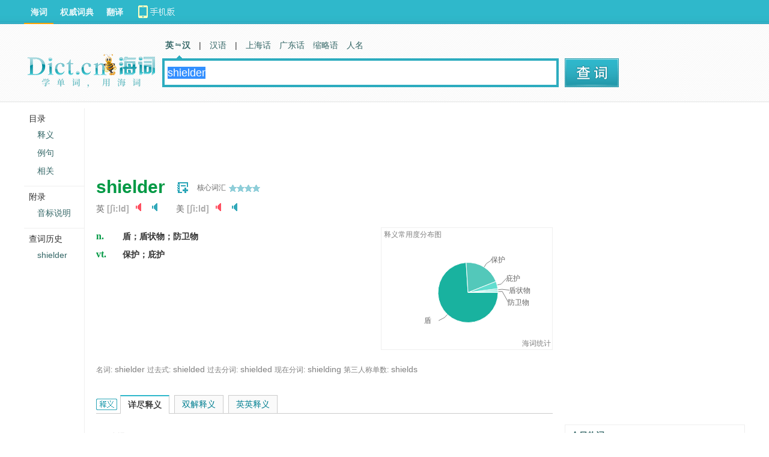

--- FILE ---
content_type: text/html; charset=utf-8
request_url: https://dict.cn/shielder
body_size: 10116
content:
<!DOCTYPE HTML>
<HTML>
<head>
<meta name="renderer" content="webkit">
<meta http-equiv="X-UA-Compatible" content="IE=EmulateIE7" />
<meta http-equiv="Content-Type" content="text/html; charset=utf-8" />
<title>shielder是什么意思_shielder在线翻译_英语_读音_用法_例句_海词词典</title>
	
		<meta name="keywords" content="shielder,shielder什么意思,shielder英文翻译,shielder英语单词,shielder翻译" />
		<meta name="description" content="海词词典,最权威的学习词典,为您提供shielder的在线翻译,shielder是什么意思,shielder的真人发音,权威用法和精选例句等。" />
		<meta name="author" content="海词词典" />
		<link rel="canonical" href="https://dict.cn/shielder" />
		<link rel="icon" href="https://i1.haidii.com/favicon.ico" type="/image/x-icon" />
		<link rel="shortcut icon" href="https://i1.haidii.com/favicon.ico" type="/image/x-icon" />
		<link rel="alternate" media="only screen and (max-width:640)" href="https://m.dict.cn/shielder" />
		<meta name="mobile_agent" content="format=html5; url=https://m.dict.cn/shielder">
		<link href="https://i1.haidii.com/v/1493966112/i1/css/dict.min.css" media="screen" rel="stylesheet" type="text/css" />
		<script type="text/javascript" src="https://i1.haidii.com/v/1560739471/i1/js/jquery-1.8.0.min.js"></script>
		
		<script type="text/javascript" src="https://i1.haidii.com/v/1560739479/i1/js/hc3/hc.min.js"></script>
		        <script>var crumb='', dict_homepath = 'https://dict.cn', hc_jspath = 'https://i1.haidii.com/v/1560739479/i1/js/hc3/hc.min.js',use_bingTrans='', multi_langs = '';
    </script></head>

<body>

<script type='text/javascript'>
	var googletag = googletag || {};
	googletag.cmd = googletag.cmd || [];
	(function() {
	var gads = document.createElement('script');
	gads.async = true;
	gads.type = 'text/javascript';
	var useSSL = 'https:' == document.location.protocol;
	gads.src = (useSSL ? 'https:' : 'http:') + 
	'//www.googletagservices.com/tag/js/gpt.js';
	var node = document.getElementsByTagName('script')[0];
	node.parentNode.insertBefore(gads, node);
	})();
</script>

<script type='text/javascript'>
var less1280 = document.body.clientWidth<1280 ? true:false;
googletag.cmd.push(function() {
if(less1280){
    googletag.defineSlot('/146434140/search_topbanner_n', [[560, 60], [468, 60]], 'div-gpt-ad-1456897273340-1').addService(googletag.pubads());
    googletag.defineSlot('/146434140/search_in_n', [[234, 60], [270, 100]], 'div-gpt-ad-1456897273340-5').addService(googletag.pubads());
    googletag.defineSlot('/146434140/search_dbanner_n', [[468, 60], [560, 80]], 'div-gpt-ad-1456897273340-8').addService(googletag.pubads());
    googletag.defineSlot('/146434140/search_tab01', [150, 25], 'div-gpt-ad-1456897273340-10').addService(googletag.pubads());
}else{
    googletag.defineSlot('/146434140/search_topbanner_w', [[728, 90], [760, 90]], 'div-gpt-ad-1456897273340-0').addService(googletag.pubads());
    googletag.defineSlot('/146434140/search_in_w', [[470, 90], [468, 60]], 'div-gpt-ad-1456897273340-4').addService(googletag.pubads());
    googletag.defineSlot('/146434140/search_dbanner_w', [[728, 90], [760, 90]], 'div-gpt-ad-1456897273340-7').addService(googletag.pubads());
    googletag.defineSlot('/146434140/search_tab01_w', [300, 25], 'div-gpt-ad-1456897273340-9').addService(googletag.pubads());
}

    googletag.defineSlot('/146434140/search_right_300x250', [300, 250], 'div-gpt-ad-1456897273340-2').addService(googletag.pubads());
    googletag.defineSlot('/146434140/search_right_300x250_2', [300, 250], 'div-gpt-ad-1456897273340-3').addService(googletag.pubads());
    googletag.defineSlot('/146434140/search_right_300x600', [300, 600], 'div-gpt-ad-1456897273340-6').addService(googletag.pubads());
    googletag.defineSlot('/146434140/search_tab', [200, 48], 'div-gpt-ad-1456897273340-11').addService(googletag.pubads());

googletag.pubads().enableSingleRequest();
googletag.enableServices();
});
</script>

<div id="content">
	<div class="main">
					<script type="text/javascript"><!--
			google_ad_client = "ca-pub-2713949571354858";
			/* Dict.cn Content 1st LB 728x90 */
			google_ad_slot = "4317886300/5573257389";
			google_ad_width = 728;
			google_ad_height = 90;
			//-->
			</script>
			<script type="text/javascript"
			src="//pagead2.googlesyndication.com/pagead/show_ads.js">
			</script>
		
									<div class="word">
    <div class="word-cont">
		<h1 class="keyword" tip="音节划分：shield">shielder</h1>
					<a class="wordbook" href="javascript:void(0);" wid="68157920" act="addword">　</a>
											<span class="level-title" level="海词4星核心词汇，属常用3000词。">	核心词汇				</span>
						<a href="javascript:void(0);" class="level_4" level="海词4星核心词汇，属常用3000词。">　</a>
			</div>

		<div class="phonetic">
					<span>英
					        <bdo lang="EN-US">[ʃiːld]</bdo>
	    								<i class="sound fsound" naudio="fbTd30uX29445508e0e24d69425fb6d8c1365e85.mp3?t=shield" title="女生版发音">　</i>
										<i class="sound" naudio="mbTd30uXa8523e29ebbb0aa9a0e8942aa0bc096f.mp3?t=shield" title="男生版发音">　</i>
					    </span>
		
					<span>美
							<bdo lang="EN-US">[ʃiːld]</bdo>
	    		    		    		<i class="sound fsound" naudio="fuTd30uXb7f6546b878651c10d474a43ac1f334e.mp3?t=shield" title="女生版发音">　</i>
	    		    		    		<i class="sound" naudio="muTd30uX938ce83cbcf654935dd10e39e921644f.mp3?t=shield" title="男生版发音">　</i>
	    				</span>
			</div>
	
			<div class="basic clearfix">
			<ul class="dict-basic-ul">
									<li>
																		<span>n.</span>
																								<strong>盾；盾状物；防卫物</strong>
																</li>
									<li>
																		<span>vt.</span>
																								<strong>保护；庇护</strong>
																</li>
				                <li style="padding-top: 25px;">
                						<script type="text/javascript"><!--
					google_ad_client = "ca-pub-2713949571354858";
					/* Dict.cn Content 1st LB 468x60 */
					google_ad_slot = "4317886300/6357574555";
					google_ad_width = 468;
					google_ad_height = 60;
					//-->
					</script>
					<script type="text/javascript"
					src="//pagead2.googlesyndication.com/pagead/show_ads.js">
					</script>
									</li>
			</ul>
				        	<div class="dict-chart" id="dict-chart-basic" data="%7B%221%22%3A%7B%22percent%22%3A74%2C%22sense%22%3A%22%5Cu76fe%22%7D%2C%222%22%3A%7B%22percent%22%3A20%2C%22sense%22%3A%22%5Cu4fdd%5Cu62a4%22%7D%2C%223%22%3A%7B%22percent%22%3A4%2C%22sense%22%3A%22%5Cu5e87%5Cu62a4%22%7D%2C%224%22%3A%7B%22percent%22%3A1%2C%22sense%22%3A%22%5Cu76fe%5Cu72b6%5Cu7269%22%7D%2C%225%22%3A%7B%22percent%22%3A1%2C%22sense%22%3A%22%5Cu9632%5Cu536b%5Cu7269%22%7D%7D"></div>
	        		</div>

	
			<div class="shape">
							<label>名词:</label>
				<a href="https://dict.cn/shielder">
				shielder				</a>
							<label>过去式:</label>
				<a href="https://dict.cn/shielded">
				shielded				</a>
							<label>过去分词:</label>
				<a href="https://dict.cn/shielded">
				shielded				</a>
							<label>现在分词:</label>
				<a href="https://dict.cn/shielding">
				shielding				</a>
							<label>第三人称单数:</label>
				<a href="https://dict.cn/shields">
				shields				</a>
					</div>
	</div>

	<div class="section def">
		<a name="def"></a>
		<div class="newflag hysytab">new</div>
		<h2>shield的英文翻译是什么意思，词典释义与在线翻译：<i tip="词的释义区"></i></h2>
		<div style="float:right;z-index:999;position: absolute;right: 0;top: 2px;"></div>

		
					<h3>详尽释义</h3>
			<div class="layout detail">
									<span>
					n.											<bdo>(名词)</bdo>
										</span>
					<ol slider="2">
											<li>盾形徽章</li>
											<li>盾，盾牌，盾状物</li>
											<li>庇护者，保护者，保护人</li>
											<li>头胸甲</li>
											<li>【动】背甲</li>
											<li>龟甲板</li>
											<li>护罩，挡板，罩，屏，防护物，保护物，防御物</li>
											<li>屏蔽</li>
											<li>防御，保护</li>
											<li>外壳</li>
										</ol>
									<span>
					v.											<bdo>(动词)</bdo>
										</span>
					<ol slider="2">
											<li>保护（某人或某物），庇护，防护，起保护作用，充当保护者</li>
											<li>挡开，避开，用盾挡住</li>
											<li>掩盖，掩护</li>
											<li>防御，防卫，保卫</li>
											<li>包庇</li>
											<li>屏蔽，遮蔽</li>
											<li>给…加防护罩</li>
											<li>阻止</li>
										</ol>
							</div>
		
					<h3>双解释义</h3>
			<div class="layout dual">
									<span>
													n.															<bdo>(名词)</bdo>
																		</span>
					<ol slider="3">
											<li><strong>[C] 盾,盾牌</strong> a broad piece of metal, wood, or strong plastic that is carried as a protection against being hit</li>
											<li><strong>[C] 护罩,防护物</strong> a protective cover; thing that protects</li>
										</ol>
									<span>
													v.															<bdo>(动词)</bdo>
																		</span>
					<ol slider="3">
											<li><strong>vt. 保护; 防御</strong> protect; keep safe; save sb from punishment or suffering</li>
											<li><strong>vt. 隐藏</strong> shelter</li>
										</ol>
					
			</div>
		
				<h3>英英释义</h3>
		<div class="layout en">
							<span>Noun:</span>
				<ol slider="3">
										<li>
					a protective covering or structure					<p>
										</p>
					</li>
										<li>
					armor carried on the arm to intercept blows					<p>
										</p>
					</li>
										<li>
					hard outer covering or case of certain organisms such as arthropods and turtles					<p>
										</p>
					</li>
									</ol>
							<span>Verb:</span>
				<ol slider="3">
										<li>
					protect, hide, or conceal from danger or harm					<p>
										</p>
					</li>
										<li>
					hold back a thought or feeling about;					<p>
																		"She is harboring a grudge against him"<br/>
																</p>
					</li>
									</ol>
					</div>
			</div>

<script async src="https://securepubads.g.doubleclick.net/tag/js/gpt.js"></script>
<script>
  window.googletag = window.googletag || {cmd: []};
  googletag.cmd.push(function() {
    googletag.defineSlot('/1249652/Dict_OSV_Desktop_1x1', [1, 1], 'div-gpt-ad-1584984769018-0').addService(googletag.pubads());
    googletag.pubads().enableSingleRequest();
    googletag.enableServices();
  });
</script>
<div id='div-gpt-ad-1584984769018-0' style='width: 1px; height: 1px;'>
  <script>
    googletag.cmd.push(function() { googletag.display('div-gpt-ad-1584984769018-0'); });
  </script>
</div>

	<div class="section sent">
		<a name="sent"></a>
	    <h2>shield的用法和样例：<i tip="词的用例区"></i><div slot="25"></div></h2>

			<h3>例句</h3>
		<div class="layout sort">
									<div>
					<b>
											用作名词											(n.)
					</b>
				</div>
						<ol slider="2">
									<li>The shield protected him from the blows of his enemy.<br/>这盾牌保护他免受敌人的打击。</li>
									<li>There is a shield in the badge of PLA men.<br/>解放军的徽章上有着盾状物。</li>
									<li>He must pile more sand on top as a shield.<br/>他必须在顶上多加些沙土作为防御物。</li>
							</ol>
									<div>
					<b>
											用作及物动词											(vt.)
					</b>
				</div>
						<ol slider="2">
									<li>Motorcyclists must wear helmets to shield them from injury.<br/>摩托车手必须戴头盔保护自己免受伤害。</li>
									<li>She held her hand above her eyes to shield them from the sun.<br/>她举起手遮挡阳光以保护眼睛。</li>
									<li>He lied to the court to shield his friend.<br/>他对法庭说谎以包庇自己的朋友。</li>
							</ol>
				        	<div class="dict-chart" id="dict-chart-examples" data="%7B%221%22%3A%7B%22percent%22%3A73%2C%22pos%22%3A%22%5Cu52a8%5Cu8bcd%22%7D%2C%222%22%3A%7B%22percent%22%3A27%2C%22pos%22%3A%22%5Cu540d%5Cu8bcd%22%7D%7D"></div>
        		</div>
	
	
			<h3>常用短语</h3>
		<div class="layout phrase">
												<div>
						<b>
						用作动词							(v.)
												</b>
					</div>
											<dl>
																					<dt><b>shield from (v.+prep.)</b></dt>
																																										<dd>
									<ol>
									使免遭(不幸之事) save sb from the harmful effect of sth/doing sthShe intended to shield the child from this bad information.她打算不让孩子知道这个坏消息。<br>
																		</ol>
								</dd>
																			</dl>
														</div>
	
			<h3>词汇搭配</h3>
		<div class="layout coll">
												<div>
						<b>
						用作名词 (n.)
												</b>
					</div>
																										<b>介词+～</b>
																																										<ul>
																	<li>
									<a href="https://dict.cn/the%20other%20side%20of%20the%20shield">
									the other side of the shield									</a>
									问题的另一方面									</li>
																</ul>
																																							<b>～+介词</b>
																																										<ul>
																	<li>
									<a href="https://dict.cn/shield%20against">
									shield against									</a>
									抵抗…的保护物									</li>
																</ul>
																																		<div>
						<b>
						用作动词 (v.)
												</b>
					</div>
																										<b>～+名词</b>
																																										<ul>
																	<li>
									<a href="https://dict.cn/shield%20one%27s%20eyes">
									shield one's eyes									</a>
									保护眼睛									</li>
																</ul>
																																							<b>～+副词</b>
																																										<ul>
																	<li>
									<a href="https://dict.cn/shield%20carefully">
									shield carefully									</a>
									全心保护									</li>
																	<li>
									<a href="https://dict.cn/shield%20faithfully">
									shield faithfully									</a>
									忠心保护									</li>
																</ul>
																																							<b>～+介词</b>
																																										<ul>
																	<li>
									<a href="https://dict.cn/shield%20against%E3%80%94from%E3%80%95">
									shield against〔from〕									</a>
									保护…免受…(侵犯)									</li>
																	<li>
									<a href="https://dict.cn/shield%20sb%20from%20danger">
									shield sb from danger									</a>
									保护某人免受危险									</li>
																	<li>
									<a href="https://dict.cn/shield%20eyes%20from%20the%20sun">
									shield eyes from the sun									</a>
									遮住眼睛以免受阳光的照射									</li>
																	<li>
									<a href="https://dict.cn/shield%20one%27s%20eyes%20with%20one%27s%20hand">
									shield one's eyes with one's hand									</a>
									用手遮住眼睛									</li>
																</ul>
																											</div>
	
			<h3>经典引文</h3>
			<div class="layout auth">
				<ul slider="3">
									<li>
						<p>Every man had ready to his hand Sharp spear, and painted shield.</p>
						<b>出自：												W. Morris						</b>
					</li>
									<li>
						<p>Half-bricks pound against shaking Perspex shields.</p>
						<b>出自：Sunday Mirror																		</b>
					</li>
									<li>
						<p>He suspects that Jane did it...He's trying to shield her.</p>
						<b>出自：												R. Macaulay						</b>
					</li>
									<li>
						<p>Shielding his eyes against the..sun.</p>
						<b>出自：												M. Frayn						</b>
					</li>
									<li>
						<p>My mother did her best to shield me from the world.</p>
						<b>出自：												P. Ackroyd						</b>
					</li>
								</ul>
			</div>
	
	</div>



	<div class="section rel">
		<a name="rel"></a>
		<h2>shield的相关资料：<i tip="词的相关资料"></i></h2>

			<h3>近反义词</h3>
		<div class="layout nfo">
							<div>【近义词】</div>
				<ul slider="12">
																						<span>n.</span>
																																											<li>
								<a href="https://dict.cn/badge">
								badge								</a>
															</li>
														<li>
								<a href="https://dict.cn/button">
								button								</a>
															</li>
														<li>
								<a href="https://dict.cn/guard">
								guard								</a>
															</li>
														<li>
								<a href="https://dict.cn/protection">
								protection								</a>
															</li>
																										</ul>
										<div>【反义词】</div>
				<ul slider="12">
																						<span>n.</span>
																																											<li>
								<a href="https://dict.cn/danger">
								danger								</a>
															</li>
														<li>
								<a href="https://dict.cn/risk">
								risk								</a>
															</li>
																										</ul>
					</div>
	
	
			<h3>临近单词</h3>
		<div class="layout nwd">
							<a href="https://dict.cn/shift">
				shift				</a>
							<a href="https://dict.cn/shew">
				shew				</a>
							<a href="https://dict.cn/shielded">
				shielded				</a>
							<a href="https://dict.cn/shielding">
				shielding				</a>
							<a href="https://dict.cn/Shieldaig">
				Shieldaig				</a>
							<a href="https://dict.cn/shieldlaw">
				shieldlaw				</a>
							<a href="https://dict.cn/shieldlet">
				shieldlet				</a>
							<a href="https://dict.cn/shieldbug">
				shieldbug				</a>
							<a href="https://dict.cn/shield%20bug">
				shield bug				</a>
							<a href="https://dict.cn/shield%20TBM">
				shield TBM				</a>
							<a href="https://dict.cn/shield%20law">
				shield law				</a>
							<a href="https://dict.cn/shieldlike">
				shieldlike				</a>
					</div>
	
	</div>
					
				<div id="dshared">
						<textarea id="bds_text" style="display:none">单词 shielder 的词典定义。@海词词典-最好的学习型词典</textarea>
			<span style="line-height:40px;float:left;font-size:16px;color:#666;" id="bds_tips"></span>
			<!-- Baidu Button BEGIN -->
			<div id="bdshare" class="bdshare_t bds_tools_32 get-codes-bdshare">
				<a class="bds_qzone"></a>
				<a class="bds_tsina"></a>
				<a class="bds_tqq"></a>
				<a class="bds_renren"></a>
				<a class="bds_douban"></a>
				<a class="bds_tieba"></a>
				<a class="bds_tsohu"></a>
			</div>
			<script type="text/javascript" id="bdshare_js" data="type=tools&amp;uid=0" ></script>
			<script type="text/javascript" id="bdshell_js"></script>
			<script type="text/javascript">
				//在这里定义bds_config
				var bds_word = "shielder";
				//在这里定义bds_config
				var bds_config = {'bdText':document.getElementById('bds_text').value};
				</script>
			<!-- Baidu Button END -->
		</div>

		<div class="copyright">
            <span>以上内容独家创作，受</span><a href="https://about.dict.cn/copyrightstatement" target="_blank" ref="nofollow">著作权</a><span>保护，侵权必究</span>
            <h2>
                <a href="https://about.dict.cn/introduce" target="_blank" ref="nofollow"><img src="https://i1.haidii.com/v/1493890443/i1/images/brand.png" /></a>
            </h2>
        </div>
    	
			        <div>
	        				<script type='text/javascript'>
    			if(less1280){
    				document.write("<iframe align='center,center' width='468px' height='60px' scrolling='no' frameborder='0' allowtransparency='true' marginheight='0' marginwidth='0' src='http://cdn.d-adasia.com/ad/dictcn_cp_bottom_468x60.html'></iframe>");
    			}else{
    				document.write("<iframe align='center,center' width='728px' height='90px' scrolling='no' frameborder='0' allowtransparency='true' marginheight='0' marginwidth='0' src='http://cdn.d-adasia.com/ad/dictcn_cp_bottom_728x90.html'></iframe>");
    			}
				</script>
    			    	</div>
    		</div>


<div class="righter">
	<div style="padding-bottom:12px;">
	<!-- search_right_300x250 -->
			<script type="text/javascript"><!--
		google_ad_client = "ca-pub-2713949571354858";
		/* Dict.cn Content right rectangle 1st 300x250 */
		google_ad_slot = "4317886300/8199421995";
		google_ad_width = 300;
		google_ad_height = 250;
		//-->
		</script>
		<script type="text/javascript"
		src="//pagead2.googlesyndication.com/pagead/show_ads.js">
		</script>
	    </div>
    	<div slot="6">
		<script type="text/javascript"><!--
		google_ad_client = "ca-pub-2713949571354858";
		/* Dict.cn Content right rectangle 2nd 300x250 */
		google_ad_slot = "4317886300/6886339692";
		google_ad_width = 300;
		google_ad_height = 250;
		//-->
		</script>
		<script type="text/javascript"
		src="//pagead2.googlesyndication.com/pagead/show_ads.js">
		</script>
	</div>
		<div class="hot-words">
        <dl>
            <dt><span>今日热词</span></dt>
            <dd id="hot_words_content"></dd>
        </dl>
	</div>
			<div class="search-right-ad7"><div slot="7">
			<script type="text/javascript"><!--
			google_ad_client = "ca-pub-2713949571354858";
			/* Dict.cn Content right rectangle 3rd 300x250 */
			google_ad_slot = "4317886300/9814172582";
			google_ad_width = 300;
			google_ad_height = 250;
			//-->
			</script>
			<script type="text/javascript"
			src="//pagead2.googlesyndication.com/pagead/show_ads.js">
			</script>
		</div></div>
		<div slot="8"></div>
	<div class="right-siteLink">
        <div class="sitelink-title">相关词典网站：</div>
        <div class="sitelink-link">
                <p><a href="https://www.oxfordlearnersdictionaries.com/definition/english/shielder" target="_blank">牛津高阶第八版</a></p>
                <p><a href="https://www.merriam-webster.com/dictionary/shielder" target="_blank">美国韦氏词典</a></p>
                <p><a href="http://dictionary.reference.com/browse/shielder" target="_blank">Dictionary.com</a></p>
                <p><a href="http://www.thefreedictionary.com/shielder" target="_blank">Free Dictionary</a></p>
                <p><a href="https://en.wikipedia.org/w/index.php?search=shielder" target="_blank">维基百科 (自由的百科全书)</a></p>
        </div>
    </div>
			<script type="text/javascript"><!--
		google_ad_client = "ca-pub-2713949571354858";
		/* Dict.cn Content right rectangle 4th 300x250 */
		google_ad_slot = "4317886300/7670656858";
		google_ad_width = 300;
		google_ad_height = 250;
		//-->
		</script>
		<script type="text/javascript"
		src="//pagead2.googlesyndication.com/pagead/show_ads.js">
		</script>
	</div>

</div>

<div class="sidenav">
	<div class="floatsidenav">
		<span style="border-top:0">目录</span>
		<ul>
							<li id="go_def"></li>
										<li id="go_sent"></li>
													<li id="go_rel"></li>
					</ul>
				<span>附录</span>
        <ul>
            <li><a href="https://dict.cn/list/yinbiao_sm.html?iref=left-yinbiao" target="_blank">音标说明</a></li>
        </ul>
    			<span>查词历史</span>
		<ul></ul>
	</div>
</div>

<div id="header" >
	<style type="text/css">
#header .links .top-download a{width:140px;height:40px;line-height:normal;background:url(https://i1.haidii.com/v/1493890436/i1/images/top-download-icon2.png) 0 0 no-repeat}
#header .links .top-download a:hover{background:url(https://i1.haidii.com/v/1493890436/i1/images/top-download-icon2.png) 0 -40px no-repeat}
</style>
<div class="nav">
		<div class="links">
		<a class=cur href="https://dict.cn">海词</a>
		<a  href="https://cidian.haidii.com/center.html">权威词典</a>
		<a  href="https://fanyi.dict.cn">翻译</a>
		<div class="top-download"><a href="https://cidian.haidii.com/home.html?iref=dict-header-button"></a></div>
	</div>
	</div>
<script>var pagetype = 'search';</script>
	<div class="top">
			<a href="/" class="logo"><img alt="海词词典" titile="海词词典" src="https://i1.haidii.com/v/1517537102/i1/images/dict_search_logo.png" /></a>
		<div class="search">
		<div class="search_nav">
        	<a class="cur" href="https://dict.cn" data-param="zh,en,other"><b>英　汉</b></a>

            	<em>|</em>
                <a  href="https://hanyu.dict.cn" data-param="zh">汉语</a>
        <em>|</em>
    	<a  href="https://shh.dict.cn" data-param="zh">上海话</a>
    	<a  href="https://gdh.dict.cn" data-param="zh">广东话</a>
        <a href="https://abbr.dict.cn" data-param="zh,en">缩略语</a>
        <a href="https://ename.dict.cn" data-param="zh,en">人名</a>
    </div>
    
<div class="search_box">
	<form action="https://dict.cn/search" method="get">
	<input type="text" id="q" class="search_input" name="q" value="" autocomplete="off" placeholder="请输入英/汉字词句" x-webkit-speech >
    <input type="submit" class="search_submit" id="search" title="查词" value="">
	</form>
</div>	</div>
	<div class="spread" style="padding-top:51px;padding-left:10px;">
				<!-- search_tab -->
		<div id='div-gpt-ad-1456898554209-4' style='width:200px; height:48px;'>		<script type='text/javascript'>
		googletag.cmd.push(function() { googletag.display('div-gpt-ad-1456898554209-4'); });
		</script>		</div>
	
	</div>
</div>
</div>

<div id="footer">
    <p><a href="https://about.dict.cn/introduce" ref="nofollow">关于海词</a> - <a href="https://about.dict.cn/copyrightstatement?cur=1" ref="nofollow">版权声明</a> - <a href="https://about.dict.cn/contact" ref="nofollow">联系海词</a> - <a target="_blank" href="https://dict.cn/dir/">星级词汇</a> - <a target="_blank" href="https://dict.cn/dir/ceindex.html">汉字列表</a> - <a target="_blank" href="https://hr.dict.cn" ref="nofollow">招贤纳士</a></p>
	<p>&copy;2003 - 2026		<a href="https://dict.cn">海词词典</a>(Dict.CN) - 自 2003 年 11 月 27 日开始服务 &nbsp;
        <a target="_blank" href="https://beian.miit.gov.cn" style="text-decoration:none;background-color:white;color:#999;" ref="nofollow">沪ICP备08018881号-1</a>&nbsp;&nbsp;
		<a target="_blank" href="https://www.beian.gov.cn/portal/registerSystemInfo?recordcode=31011502000490" style="text-decoration:none;background-color:white;"
           ref="nofollow"><img src="https://i1.haidii.com/i1/images/beian.png" />&nbsp;&nbsp;<span style="color:#999;">沪公网安备 31011502000490号</span></a>
		   &nbsp;&nbsp;电信业务许可证编号：沪B2-20190700
	</p>
	<p style="text-align: center;margin-top:10px;"><a href="https://m.dict.cn" target="_blank">海词词典手机移动站</a></p>
	
</div>

<object style="position:absolute;top:-1000%;width:1px;height:1px;opacity:0;filter:progid:DXImageTransform.Microsoft.Alpha(opacity=0);" width="1" height="1" id="daudio" type="application/x-shockwave-flash" data="https://dict.cn/player/player.swf">
	<param name="movie" value="https://dict.cn/player/player.swf">
	<param name="quality" value="high" />
	<param name="bgcolor" value="#ffffff" />
	<param name="allowScriptAccess" value="always" />
	<param name="allowFullScreen" value="true" />
	<param name="hasPriority" value="true" />
	<param name="FlashVars" value="volume=100" />
	<embed style="position:absolute;top:-1000%;width:1px;height:1px;-khtml-opacity:0;-moz-opacity:0;opacity:0;" src="https://dict.cn/player/player.swf" allowscriptaccess="always" allowfullscreen="true" quality="high" type="application/x-shockwave-flash" pluginspage="https://www.macromedia.com/go/getflashplayer"></embed>
</object>

<script type="text/javascript">
	var langt='zh-cn';
	var cur_dict = 'dict', i1_home='https://i1.haidii.com', xuehai_home='https://xuehai.cn', passport_home='https://passport.dict.cn';
	var $dict_id = 68157920;
	var $dict_query = "shielder";
	var $dict_dict  = "ec";
	var scb_home = 'https://scb.dict.cn';
	var $dict_ver = '1769096819';
	var sugg_home = "https://dict.cn/apis";
</script>
			<script type="text/javascript" src="https://i1.haidii.com/v/1560739471/i1/js/jquery-1.8.0.min.js"></script>
	

			<script type="text/javascript">
		var cur_dict = 'dict', i1_home='https://i1.haidii.com', xuehai_home='https://xuehai.cn', passport_home='https://passport.dict.cn', $dict_id = 68157920, $dict_query = "shielder", $dict_dict  = "ec", scb_home = 'https://scb.dict.cn', $dict_ver=1748401945;
		(function(b){function a(e,c){if(e.getElementById){return e.getElementById(c)}else{if(e.all){return e.all[c]}else{if(e.layers){return e.layers[c]}}}}!function(c){if(c){c.value=$dict_query || '';c.focus();c.select()}}(a(b,"q"));!function(f,e){var c=function(k){return k.nextSibling.nodeType==1?k.nextSibling:c(k.nextSibling)},d=function(m,l){for(var k=0;k<m.length;k++){if(l){l(k,m[k])}}},j=function(m,l,k){try{m.addEventListener(l,k,false)}catch(n){m.attachEvent("on"+l,k)}},h=function(l,k){return l.getElementsByTagName(k)},i=[],g=40;d(h(f,"div"),function(k,l){if(l.className.indexOf("section")!=-1){i.push(l)}});d(i,function(k,m){var n=h(m,"h3"),l=[];try{d(h(m,"h2"),function(p,q){q.style.position="static";h(q,"i")[0].style.position="absolute"});d(h(m,"*"),function(p,q){if(q.getAttribute("slider")){d(h(q,"li"),function(r,s){s.setAttribute("sh",s.offsetHeight)})}});d(n,function(q,r){r.style.left=q?g+90*q+"px":g+"px";r.style.position="absolute";if(!q){r.className="cur"}else{c(r).style.display="none"}l.push(c(r));j(r,"click",function(){d(n,function(p,s){s.className=""});d(l,function(p,s){s.style.display="none"});r.className="cur";c(r).style.display="block"})});e.style.textIndent="-1000%"}catch(o){}})}(a(b,"content"),a(b,"search"))})(window.document);
		test_ads=1;		</script>
	
		<script type="text/javascript" src="https://i1.haidii.com/v/1560739454/i1/js/dict.min.js"></script>

</body>

</HTML>


--- FILE ---
content_type: text/html; charset=utf-8
request_url: https://www.google.com/recaptcha/api2/aframe
body_size: 268
content:
<!DOCTYPE HTML><html><head><meta http-equiv="content-type" content="text/html; charset=UTF-8"></head><body><script nonce="YYiji6D_LjbmUQjkC8xK4g">/** Anti-fraud and anti-abuse applications only. See google.com/recaptcha */ try{var clients={'sodar':'https://pagead2.googlesyndication.com/pagead/sodar?'};window.addEventListener("message",function(a){try{if(a.source===window.parent){var b=JSON.parse(a.data);var c=clients[b['id']];if(c){var d=document.createElement('img');d.src=c+b['params']+'&rc='+(localStorage.getItem("rc::a")?sessionStorage.getItem("rc::b"):"");window.document.body.appendChild(d);sessionStorage.setItem("rc::e",parseInt(sessionStorage.getItem("rc::e")||0)+1);localStorage.setItem("rc::h",'1769096826137');}}}catch(b){}});window.parent.postMessage("_grecaptcha_ready", "*");}catch(b){}</script></body></html>